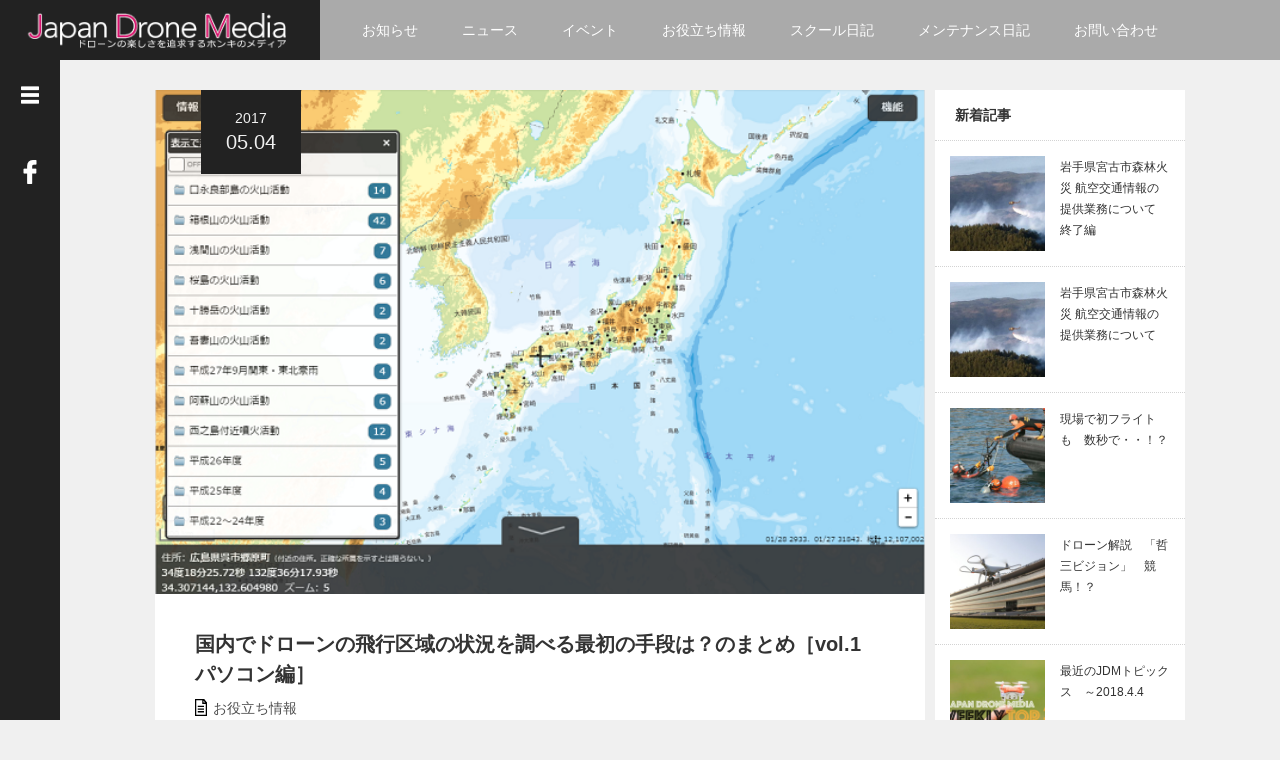

--- FILE ---
content_type: text/html; charset=UTF-8
request_url: http://dronesmedia.jp/?p=5637
body_size: 15667
content:
<!DOCTYPE html>
<html xmlns="http://www.w3.org/1999/xhtml" xmlns:og="http://ogp.me/ns#" xmlns:fb="http://www.facebook.com/2008/fbml" />
<head>

<script async src="//pagead2.googlesyndication.com/pagead/js/adsbygoogle.js"></script>
<script>
  (adsbygoogle = window.adsbygoogle || []).push({
    google_ad_client: "ca-pub-5101151798364386",
    enable_page_level_ads: true
  });
</script>

	<meta charset="UTF-8">
	<meta name="viewport" content="width=device-width, initial-scale=1.0">
	<meta http-equiv="X-UA-Compatible" content="IE=edge">

	<title>国内でドローンの飛行区域の状況を調べる最初の手段は？のまとめ［vol.1 パソコン編］ | Japan Drone Media ドローンの楽しさを追求するメディア</title>
	<meta name="description" content="こんにちは、ドローンスクール事務局スタッフの藤本です。&amp;nbsp;本日は、飛行する際に許可承認が必要な場所かどうか、簡潔に確認する方法として何で調べるかというのをまとめましたので、そちらのご紹介です。">

	<link rel="profile" href="http://gmpg.org/xfn/11">
	<link rel="pingback" href="http://dronesmedia.jp/xmlrpc.php">

	
<!-- All in One SEO Pack 2.3.16 by Michael Torbert of Semper Fi Web Design[557,680] -->
<link rel="canonical" href="http://dronesmedia.jp/?p=5637" />
<!-- /all in one seo pack -->
<link rel='dns-prefetch' href='//s.w.org' />
<link rel="alternate" type="application/rss+xml" title="Japan Drone Media ドローンの楽しさを追求するメディア &raquo; フィード" href="http://dronesmedia.jp/?feed=rss2" />
<link rel="alternate" type="application/rss+xml" title="Japan Drone Media ドローンの楽しさを追求するメディア &raquo; コメントフィード" href="http://dronesmedia.jp/?feed=comments-rss2" />
		<script type="text/javascript">
			window._wpemojiSettings = {"baseUrl":"https:\/\/s.w.org\/images\/core\/emoji\/2.3\/72x72\/","ext":".png","svgUrl":"https:\/\/s.w.org\/images\/core\/emoji\/2.3\/svg\/","svgExt":".svg","source":{"concatemoji":"http:\/\/dronesmedia.jp\/wp-includes\/js\/wp-emoji-release.min.js?ver=4.8.25"}};
			!function(t,a,e){var r,i,n,o=a.createElement("canvas"),l=o.getContext&&o.getContext("2d");function c(t){var e=a.createElement("script");e.src=t,e.defer=e.type="text/javascript",a.getElementsByTagName("head")[0].appendChild(e)}for(n=Array("flag","emoji4"),e.supports={everything:!0,everythingExceptFlag:!0},i=0;i<n.length;i++)e.supports[n[i]]=function(t){var e,a=String.fromCharCode;if(!l||!l.fillText)return!1;switch(l.clearRect(0,0,o.width,o.height),l.textBaseline="top",l.font="600 32px Arial",t){case"flag":return(l.fillText(a(55356,56826,55356,56819),0,0),e=o.toDataURL(),l.clearRect(0,0,o.width,o.height),l.fillText(a(55356,56826,8203,55356,56819),0,0),e===o.toDataURL())?!1:(l.clearRect(0,0,o.width,o.height),l.fillText(a(55356,57332,56128,56423,56128,56418,56128,56421,56128,56430,56128,56423,56128,56447),0,0),e=o.toDataURL(),l.clearRect(0,0,o.width,o.height),l.fillText(a(55356,57332,8203,56128,56423,8203,56128,56418,8203,56128,56421,8203,56128,56430,8203,56128,56423,8203,56128,56447),0,0),e!==o.toDataURL());case"emoji4":return l.fillText(a(55358,56794,8205,9794,65039),0,0),e=o.toDataURL(),l.clearRect(0,0,o.width,o.height),l.fillText(a(55358,56794,8203,9794,65039),0,0),e!==o.toDataURL()}return!1}(n[i]),e.supports.everything=e.supports.everything&&e.supports[n[i]],"flag"!==n[i]&&(e.supports.everythingExceptFlag=e.supports.everythingExceptFlag&&e.supports[n[i]]);e.supports.everythingExceptFlag=e.supports.everythingExceptFlag&&!e.supports.flag,e.DOMReady=!1,e.readyCallback=function(){e.DOMReady=!0},e.supports.everything||(r=function(){e.readyCallback()},a.addEventListener?(a.addEventListener("DOMContentLoaded",r,!1),t.addEventListener("load",r,!1)):(t.attachEvent("onload",r),a.attachEvent("onreadystatechange",function(){"complete"===a.readyState&&e.readyCallback()})),(r=e.source||{}).concatemoji?c(r.concatemoji):r.wpemoji&&r.twemoji&&(c(r.twemoji),c(r.wpemoji)))}(window,document,window._wpemojiSettings);
		</script>
		<style type="text/css">
img.wp-smiley,
img.emoji {
	display: inline !important;
	border: none !important;
	box-shadow: none !important;
	height: 1em !important;
	width: 1em !important;
	margin: 0 .07em !important;
	vertical-align: -0.1em !important;
	background: none !important;
	padding: 0 !important;
}
</style>
<link rel='stylesheet' id='contact-form-7-css'  href='http://dronesmedia.jp/wp-content/plugins/contact-form-7/includes/css/styles.css?ver=4.9' type='text/css' media='all' />
<link rel='stylesheet' id='ts_fab_css-css'  href='http://dronesmedia.jp/wp-content/plugins/fancier-author-box/css/ts-fab.min.css?ver=1.4' type='text/css' media='all' />
<link rel='stylesheet' id='ufbl-custom-select-css-css'  href='http://dronesmedia.jp/wp-content/plugins/ultimate-form-builder-lite/css/jquery.selectbox.css?ver=1.3.5' type='text/css' media='all' />
<link rel='stylesheet' id='ufbl-front-css-css'  href='http://dronesmedia.jp/wp-content/plugins/ultimate-form-builder-lite/css/frontend.css?ver=1.3.5' type='text/css' media='all' />
<link rel='stylesheet' id='_tk-bootstrap-wp-css'  href='http://dronesmedia.jp/wp-content/themes/focus_tcd030/includes/css/bootstrap-wp.css?ver=4.8.25' type='text/css' media='all' />
<link rel='stylesheet' id='_tk-bootstrap-css'  href='http://dronesmedia.jp/wp-content/themes/focus_tcd030/includes/resources/bootstrap/css/bootstrap.min.css?ver=4.8.25' type='text/css' media='all' />
<link rel='stylesheet' id='_tk-font-awesome-css'  href='http://dronesmedia.jp/wp-content/themes/focus_tcd030/includes/css/font-awesome.min.css?ver=4.1.0' type='text/css' media='all' />
<link rel='stylesheet' id='_tk-style-css'  href='http://dronesmedia.jp/wp-content/themes/focus_tcd030/style.css?ver=4.8.25' type='text/css' media='all' />
<script type='text/javascript' src='http://dronesmedia.jp/wp-includes/js/jquery/jquery.js?ver=1.12.4'></script>
<script type='text/javascript' src='http://dronesmedia.jp/wp-includes/js/jquery/jquery-migrate.min.js?ver=1.4.1'></script>
<script type='text/javascript' src='http://dronesmedia.jp/wp-content/plugins/fancier-author-box/js/ts-fab.min.js?ver=1.4'></script>
<script type='text/javascript' src='http://dronesmedia.jp/wp-content/plugins/ultimate-form-builder-lite/js/jquery.selectbox-0.2.min.js?ver=1.3.5'></script>
<script type='text/javascript'>
/* <![CDATA[ */
var frontend_js_obj = {"default_error_message":"This field is required","ajax_url":"http:\/\/dronesmedia.jp\/wp-admin\/admin-ajax.php","ajax_nonce":"4817565f82"};
/* ]]> */
</script>
<script type='text/javascript' src='http://dronesmedia.jp/wp-content/plugins/ultimate-form-builder-lite/js/frontend.js?ver=1.3.5'></script>
<script type='text/javascript' src='http://dronesmedia.jp/wp-content/themes/focus_tcd030/includes/resources/bootstrap/js/bootstrap.min.js?ver=4.8.25'></script>
<script type='text/javascript' src='http://dronesmedia.jp/wp-content/themes/focus_tcd030/includes/js/bootstrap-wp.js?ver=4.8.25'></script>
<link rel='https://api.w.org/' href='http://dronesmedia.jp/index.php?rest_route=/' />
<link rel='prev' title='スマホでシュミレータならこれがイチオシ。ドローン初心者～上級者まで楽しく手軽に遊べる「Electric RC」' href='http://dronesmedia.jp/?p=5624' />
<link rel='next' title='農業への利用期待高まる　梨の人工受粉にドローン利用' href='http://dronesmedia.jp/?p=5653' />
<link rel='shortlink' href='http://dronesmedia.jp/?p=5637' />
<link rel="alternate" type="application/json+oembed" href="http://dronesmedia.jp/index.php?rest_route=%2Foembed%2F1.0%2Fembed&#038;url=http%3A%2F%2Fdronesmedia.jp%2F%3Fp%3D5637" />
<link rel="alternate" type="text/xml+oembed" href="http://dronesmedia.jp/index.php?rest_route=%2Foembed%2F1.0%2Fembed&#038;url=http%3A%2F%2Fdronesmedia.jp%2F%3Fp%3D5637&#038;format=xml" />
	<style>
	.ts-fab-list li a { background-color: #e9e9e9; border: 1px solid #e9e9e9; color: #ee53d5; }
	.ts-fab-list li.active a { background-color: #575757; border: 1px solid #333; color: #fff; }
	.ts-fab-tab { background-color: #f9f9f9; border: 2px solid #333; color: #555; }
	</style>
	<!-- <meta name="vfb" version="2.9.3" /> -->
<link rel="icon" href="http://dronesmedia.jp/wp-content/uploads/2017/03/cropped-12548929_1542099909441037_3702598231320686098_n-32x32.png" sizes="32x32" />
<link rel="icon" href="http://dronesmedia.jp/wp-content/uploads/2017/03/cropped-12548929_1542099909441037_3702598231320686098_n-192x192.png" sizes="192x192" />
<link rel="apple-touch-icon-precomposed" href="http://dronesmedia.jp/wp-content/uploads/2017/03/cropped-12548929_1542099909441037_3702598231320686098_n-180x180.png" />
<meta name="msapplication-TileImage" content="http://dronesmedia.jp/wp-content/uploads/2017/03/cropped-12548929_1542099909441037_3702598231320686098_n-270x270.png" />
	<link rel="stylesheet" href="http://dronesmedia.jp/wp-content/themes/focus_tcd030/focus.css" type="text/css" />
	<link rel="stylesheet" href="//maxcdn.bootstrapcdn.com/font-awesome/4.3.0/css/font-awesome.min.css">

	<style type="text/css">
		body{
			font-size: 14px;
		}

		#logo_image #logo{
			text-align: right		}

		.mCSB_scrollTools .mCSB_draggerRail{
			background-color: rgb(100,100,100);
		}

		.mCSB_scrollTools .mCSB_dragger .mCSB_dragger_bar{
			background-color: #444444;
		}

		#sidebar, .social-wrap, .logo-wrap, .article-time{
			background-color:#222222;
		}

		#navbar{
			background:#AAAAAA;
		}

		.navbar-shadow-right{
			box-shadow: inset -40px 0 40px -7px #AAAAAA;
		}

		.navbar-shadow-left{
			box-shadow: inset 40px 0 40px -7px #AAAAAA;
		}

		.post-links div{
			background-color:#AAAAAA;
			color:white;
		}


		.post-links div:hover{
			background-color:#222222;
			color:white;
		}

		.tile .read-more:hover{
			background:#222222;
		}

		.tile .read-more{
			background:#AAAAAA;
		}

		ul.nav li a:hover{
			background:transparent;
			color:#222222;
		}

			@-webkit-keyframes shine {
				100% {
					left: 125%;
				}
			}
			@keyframes shine {
				100% {
					left: 125%;
				}
			}

		.hover-tile{
			border-radius:0px;

			
					}

		
		
			.hover-tile .img-wrap{
			  -moz-transition:    all .75s;
			  -webkit-transition: all .75s;
			  -o-transition:      all .75s;
			  -ms-transition:     all .75s;
			  transition:         all .75s;
			}

			.hover-tile .img-wrap:hover {
				opacity: 0.6;
			}
		
		







			.example-image-1 div{
				position: relative;
				overflow:hidden;

			  -moz-transition:    all .75s;
			  -webkit-transition: all .75s;
			  -o-transition:      all .75s;
			  -ms-transition:     all .75s;
			  transition:         all .75s;
			}

			.example-image-1 div::before{
				filter: grayscale(100%);
				-webkit-filter: grayscale(100%);
			}

			.example-image-1 div:hover::before{
				position: absolute;
				top: 0;
				left: -75%;
				z-index: 2;
				display: block;
				content: '';
				width: 50%;
				height: 100%;
				background: -webkit-linear-gradient(left, rgba(255,255,255,0) 0%, rgba(255,255,255,.3) 100%);
				background: linear-gradient(to right, rgba(255,255,255,0) 0%, rgba(255,255,255,.3) 100%);
				-webkit-transform: skewX(-25deg);
				transform: skewX(-25deg);
			}

			.example-image-2 img {
			  -moz-transition:    all .75s;
			  -webkit-transition: all .75s;
			  -o-transition:      all .75s;
			  -ms-transition:     all .75s;
			  transition:         all .75s;
			}
			.example-image-2 img:hover {
				opacity: 0.6;
			}

			.example-image-3 img:hover{
				-ms-transform: scale(1.3, 1.3);
				-webkit-transform: scale(1.3, 1.3);
				transform: scale(1.3, 1.3);
			}








		.show-tile{
			opacity: 1 !important;

			-ms-transform: none;
			-webkit-transform: none;
			transform: none;
		}



	</style>
<!-- ここからOGP -->
<meta property="fb:admins" content="○○○○○○○" />
<meta property="og:type" content="article" />
<meta property="og:url" content="http://dronesmedia.jp/?p=5637" />
<meta property="og:title" content="国内でドローンの飛行区域の状況を調べる最初の手段は？のまとめ［vol.1 パソコン編］" />
<meta property="og:description" content="こんにちは、ドローンスクール事務局 スタッフの藤本です。 &nbsp; 本日は、飛行する際に許可承認が必要な場所かどうか、簡潔に確認する方法として 何で調べるかというのをまとめましたので、そちらのご紹" />
<meta property="og:site_name" content="Japan Drone Media ドローンの楽しさを追求するメディア" />
<meta property="og:image" content="http://dronesmedia.jp/wp-content/uploads/2017/05/000083060.png" />
<!-- ここまでOGP -->

<script>
  (function(i,s,o,g,r,a,m){i['GoogleAnalyticsObject']=r;i[r]=i[r]||function(){
  (i[r].q=i[r].q||[]).push(arguments)},i[r].l=1*new Date();a=s.createElement(o),
  m=s.getElementsByTagName(o)[0];a.async=1;a.src=g;m.parentNode.insertBefore(a,m)
  })(window,document,'script','https://www.google-analytics.com/analytics.js','ga');

  ga('create', 'UA-54125730-8', 'auto');
  ga('send', 'pageview');

</script>


</head>

<body class="post-template-default single single-post postid-5637 single-format-standard group-blog">
	
<header id="masthead" class="site-header" role="banner">
	<div class="container-fluid">
		<div class="row navbar-wrap">
				<div id="logo-wrap" class="col-sm-3 text-center logo-wrap">
					<div id='logo_image'>
<div id="logo" style="top:0px; left:0px;"><a href=" http://dronesmedia.jp/" title="Japan Drone Media ドローンの楽しさを追求するメディア" data-label="Japan Drone Media ドローンの楽しさを追求するメディア"><img src="http://dronesmedia.jp/wp-content/uploads/tcd-w/logo.png?1768640196" alt="Japan Drone Media ドローンの楽しさを追求するメディア" title="Japan Drone Media ドローンの楽しさを追求するメディア" /></a></div>
</div>
				</div>
			<div class="col-sm-9 menu-wrap">
				<div id="navbar" class="navbar">
					<!-- The WordPress Menu goes here -->
					<div class="menu-%e3%83%a1%e3%82%a4%e3%83%b3%e3%82%ab%e3%83%86%e3%82%b4%e3%83%aa-container"><ul id="main-menu" class="nav navbar-nav"><li id="menu-item-5697" class="menu-item menu-item-type-taxonomy menu-item-object-category menu-item-5697"><a title="お知らせ" href="http://dronesmedia.jp/?cat=15">お知らせ</a></li>
<li id="menu-item-61" class="menu-item menu-item-type-taxonomy menu-item-object-category menu-item-61"><a title="ニュース" href="http://dronesmedia.jp/?cat=4">ニュース</a></li>
<li id="menu-item-63" class="menu-item menu-item-type-taxonomy menu-item-object-category menu-item-63"><a title="イベント" href="http://dronesmedia.jp/?cat=3">イベント</a></li>
<li id="menu-item-5699" class="menu-item menu-item-type-taxonomy menu-item-object-category current-post-ancestor current-menu-parent current-post-parent menu-item-5699"><a title="お役立ち情報" href="http://dronesmedia.jp/?cat=16">お役立ち情報</a></li>
<li id="menu-item-62" class="menu-item menu-item-type-taxonomy menu-item-object-category menu-item-62"><a title="スクール日記" href="http://dronesmedia.jp/?cat=2">スクール日記</a></li>
<li id="menu-item-64" class="menu-item menu-item-type-taxonomy menu-item-object-category menu-item-64"><a title="メンテナンス日記" href="http://dronesmedia.jp/?cat=5">メンテナンス日記</a></li>
<li id="menu-item-934" class="menu-item menu-item-type-post_type menu-item-object-page menu-item-934"><a title="お問い合わせ" href="http://dronesmedia.jp/?page_id=932">お問い合わせ</a></li>
</ul></div> 
					<div class="navbar-shadow-right hidden-sm hidden-md hidden-lg"></div>
					<div class="navbar-shadow-left hidden-sm hidden-md hidden-lg"></div>

					<div id="arrow-right" class="arrow-right hidden-sm hidden-md hidden-lg">
						<span class="fa fa-angle-right"></span>
					</div>

					<div id="arrow-left" style="display:none" class="arrow-left hidden-sm hidden-md hidden-lg">
						<span class="fa fa-angle-left"></span>
					</div>
				</div><!-- .navbar -->

			</div>
		</div>
	</div><!-- .container -->
</header><!-- #masthead -->


<div id="sidebar">

  <div class="social-wrap">
    <div id="open-left-menu" class="social-button"><img src="http://dronesmedia.jp/wp-content/themes/focus_tcd030/images/menu.png" style='height:24px; padding-top:6px;' /></div>
    <div id="close-left-menu" class="social-button" style="display:none"><img src="http://dronesmedia.jp/wp-content/themes/focus_tcd030/images/cross.png" style='height:24px; padding-top:6px;' /></div>

          <a href="https://www.facebook.com/japandronemedia/">
        <div class="social-button"><img src="http://dronesmedia.jp/wp-content/themes/focus_tcd030/images/facebook.png" /></div>
      </a>
    
    
    
      </div>

  <div class="widget-wrap">
    <aside id="search-5" class="widget widget_search"><form role="search" method="get" class="search-form" action="http://dronesmedia.jp/">
  <div class="input-group search-input-group">
    <input type="search" name="s" class="search-field" class="form-control" placeholder="Search &hellip;" value="" name="s" title="Search for:">
    <span class="input-group-btn">
      <button class="btn btn-default search-submit" type="submit" value="Search">
        <i class="fa fa-search"></i>
      </button>
    </span>
  </div>
</form></aside>		<div class="archives-dropdown-container">
			<select class="form-control" name="archive-dropdown" onchange="document.location.href=this.options[this.selectedIndex].value;">
				<option value="">月を選択</option> 
					<option value='http://dronesmedia.jp/?m=201804'> 2018年4月 &nbsp;(5)</option>
	<option value='http://dronesmedia.jp/?m=201803'> 2018年3月 &nbsp;(16)</option>
	<option value='http://dronesmedia.jp/?m=201802'> 2018年2月 &nbsp;(23)</option>
	<option value='http://dronesmedia.jp/?m=201801'> 2018年1月 &nbsp;(27)</option>
	<option value='http://dronesmedia.jp/?m=201712'> 2017年12月 &nbsp;(22)</option>
	<option value='http://dronesmedia.jp/?m=201711'> 2017年11月 &nbsp;(22)</option>
	<option value='http://dronesmedia.jp/?m=201710'> 2017年10月 &nbsp;(34)</option>
	<option value='http://dronesmedia.jp/?m=201709'> 2017年9月 &nbsp;(28)</option>
	<option value='http://dronesmedia.jp/?m=201708'> 2017年8月 &nbsp;(36)</option>
	<option value='http://dronesmedia.jp/?m=201707'> 2017年7月 &nbsp;(35)</option>
	<option value='http://dronesmedia.jp/?m=201706'> 2017年6月 &nbsp;(42)</option>
	<option value='http://dronesmedia.jp/?m=201705'> 2017年5月 &nbsp;(38)</option>
	<option value='http://dronesmedia.jp/?m=201704'> 2017年4月 &nbsp;(32)</option>
	<option value='http://dronesmedia.jp/?m=201703'> 2017年3月 &nbsp;(29)</option>
	<option value='http://dronesmedia.jp/?m=201702'> 2017年2月 &nbsp;(29)</option>
	<option value='http://dronesmedia.jp/?m=201701'> 2017年1月 &nbsp;(70)</option>
	<option value='http://dronesmedia.jp/?m=201612'> 2016年12月 &nbsp;(32)</option>
	<option value='http://dronesmedia.jp/?m=201611'> 2016年11月 &nbsp;(23)</option>
	<option value='http://dronesmedia.jp/?m=201610'> 2016年10月 &nbsp;(23)</option>
	<option value='http://dronesmedia.jp/?m=201609'> 2016年9月 &nbsp;(24)</option>
	<option value='http://dronesmedia.jp/?m=201608'> 2016年8月 &nbsp;(17)</option>
	<option value='http://dronesmedia.jp/?m=201607'> 2016年7月 &nbsp;(10)</option>
	<option value='http://dronesmedia.jp/?m=201606'> 2016年6月 &nbsp;(16)</option>
	<option value='http://dronesmedia.jp/?m=201605'> 2016年5月 &nbsp;(6)</option>
	<option value='http://dronesmedia.jp/?m=201604'> 2016年4月 &nbsp;(4)</option>
	<option value='http://dronesmedia.jp/?m=201603'> 2016年3月 &nbsp;(22)</option>
	<option value='http://dronesmedia.jp/?m=201602'> 2016年2月 &nbsp;(7)</option>
	<option value='http://dronesmedia.jp/?m=201601'> 2016年1月 &nbsp;(17)</option>
	<option value='http://dronesmedia.jp/?m=201512'> 2015年12月 &nbsp;(30)</option>
	<option value='http://dronesmedia.jp/?m=201511'> 2015年11月 &nbsp;(17)</option>
			</select>
		</div>
	<aside id="categories-4" class="widget widget_categories"><h3 class="widget-title">カテゴリー</h3>		<ul>
	<li class="cat-item cat-item-4"><a href="http://dronesmedia.jp/?cat=4" >ニュース</a> (488)
</li>
	<li class="cat-item cat-item-3"><a href="http://dronesmedia.jp/?cat=3" >イベント</a> (56)
</li>
	<li class="cat-item cat-item-2"><a href="http://dronesmedia.jp/?cat=2" >スクール日記</a> (86)
</li>
	<li class="cat-item cat-item-12"><a href="http://dronesmedia.jp/?cat=12" >D★Girls</a> (38)
</li>
	<li class="cat-item cat-item-5"><a href="http://dronesmedia.jp/?cat=5" >メンテナンス日記</a> (21)
</li>
	<li class="cat-item cat-item-16"><a href="http://dronesmedia.jp/?cat=16" >お役立ち情報</a> (67)
</li>
	<li class="cat-item cat-item-15"><a href="http://dronesmedia.jp/?cat=15" >お知らせ</a> (42)
</li>
	<li class="cat-item cat-item-135"><a href="http://dronesmedia.jp/?cat=135" >ドローンGIRLS 晴海</a> (39)
</li>
		</ul>
</aside><aside id="text-11" class="widget widget_text"><h3 class="widget-title">運営事業リンク</h3>			<div class="textwidget"><p>■JUIDA認定ドローンスクール<br />
<a href="http://www.dronesschool.jp/" target="blank">【東京駅から徒歩３分】日本で2番目に開校したJUIDA認定校。</a></p>
<p>■RENTAL Drone.JP<br />
<a href="http://www.rental-drone.jp/" target="blank">【ドローンレンタル】最新のドローンを安心・安全・お手軽にレンタル</a></p>
</div>
		</aside>    <div style="height:40px"></div>
  </div>

</div>
<div class="main-content">
	<div class="container-fluid">
		<div class="row">
			<div id="main-content-outer" class="col-xs-12 no-padding">
				<div id="content">
	

<article id="post-5637" class="tile tile-main">
	<div class="entry-content">

		<div class="entry-content-thumbnail">
							<div class="article-time text-center">
					2017<br/>
					<span style="font-size:20px">05.04</span><br/>
				</div>
						<!-- <div class="has-background" style="height:422px; width:100%; background-image:url()"></div> -->
			<img width="645" height="422" src="http://dronesmedia.jp/wp-content/uploads/2017/05/000083060-645x422.png" class="attachment-single-thumbnail size-single-thumbnail wp-post-image" alt="" />		</div>

		<div class="entry-content-inner">
			<h2 class="page-title" style="margin-top:35px !important; line-height:30px">国内でドローンの飛行区域の状況を調べる最初の手段は？のまとめ［vol.1 パソコン編］</h2>
							<p class="categories-list"><img style="vertical-align:-3px; margin-right:6px;" src="http://dronesmedia.jp/wp-content/themes/focus_tcd030/images/document-icon.png" /><a href="http://dronesmedia.jp/?cat=16" rel="category">お役立ち情報</a></p>
			
												<div class="mt15 mb30 col-sm-12 text-center">
													<script async src="//pagead2.googlesyndication.com/pagead/js/adsbygoogle.js"></script>
<!-- バナー１ -->
<ins class="adsbygoogle"
     style="display:inline-block;width:728px;height:90px"
     data-ad-client="ca-pub-5101151798364386"
     data-ad-slot="2429165256"></ins>
<script>
(adsbygoogle = window.adsbygoogle || []).push({});
</script>											</div>
							
			<p>こんにちは、ドローンスクール事務局</p>
<p>スタッフの藤本です。</p>
<p>&nbsp;</p>
<p>本日は、飛行する際に許可承認が必要な場所かどうか、簡潔に確認する方法として</p>
<p>何で調べるかというのをまとめましたので、そちらのご紹介です。</p>
<p>&nbsp;</p>
<p><span style="color: #800000;">※１　あくまで最初の確認としての方法です。この確認だけでは足りない時もありますので、ご注意ください。</span></p>
<p><span style="color: #800000;">※２　改正航空法の内容を把握しているかた向けの手段です。</span></p>
<h5></h5>
<h5><strong>たいてい国内でドローンの飛行区域の状況を調べる最初の手段は？のまとめ</strong></h5>
<p>◆SORAPASS</p>
<p><a href="http://dronesmedia.jp/wp-content/uploads/2017/05/sorapass-release.jpg"><img class="alignnone size-full wp-image-5655" src="http://dronesmedia.jp/wp-content/uploads/2017/05/sorapass-release.jpg" alt="" width="600" height="370" srcset="http://dronesmedia.jp/wp-content/uploads/2017/05/sorapass-release.jpg 600w, http://dronesmedia.jp/wp-content/uploads/2017/05/sorapass-release-300x185.jpg 300w" sizes="(max-width: 600px) 100vw, 600px" /></a></p>
<p>JUIDA及びゼンリンが開発。パソコンで見る人向け。</p>
<p>デメリットはログインがいちいち必要なので、面倒な仕組みと感じるかも。</p>
<p>人口密集地や空港周辺地域などは把握しやすいほう。飛行申請や操縦者情報などの</p>
<p>タブがあるが、機能がしているかは不明。。。</p>
<p><a href="http://www.sorapass.com/map/">http://www.sorapass.com/map/</a></p>
<p>&nbsp;</p>
<p>◆国土地理院地図</p>
<p><a href="http://dronesmedia.jp/wp-content/uploads/2017/05/000083060.png"><img class="alignnone size-full wp-image-5656" src="http://dronesmedia.jp/wp-content/uploads/2017/05/000083060.png" alt="" width="645" height="476" srcset="http://dronesmedia.jp/wp-content/uploads/2017/05/000083060.png 645w, http://dronesmedia.jp/wp-content/uploads/2017/05/000083060-300x221.png 300w" sizes="(max-width: 645px) 100vw, 645px" /></a></p>
<p>国勢調査での人口集中地区が正確にわかる。</p>
<p>設定はカスタマイズ可能で空港周辺の情報も出せるが、</p>
<p>主に人口集中地区の把握のみでの使用。</p>
<p>時々、海抜高度や標高を把握するときにも使う</p>
<p>http://maps.gsi.go.jp/#9/35.738719/139.809265/&#038;base=std&#038;ls=std%7Cdid2010&#038;blend=0&#038;disp=11&#038;lcd=kokuarea&#038;vs=c1j0l0u0t0z0r0f0&#038;d=vl</p>
<p>&nbsp;</p>
<p>◆DJI　フライトマップ</p>
<p><a href="http://dronesmedia.jp/wp-content/uploads/2017/05/96958A9F889DE2E7E6E2EBE0EBE2E0EBE2E5E0E2E3E4E2E2E2E2E2E2-DSXZZO0541346029072016000000-PB1-6.jpg"><img class="alignnone size-full wp-image-5657" src="http://dronesmedia.jp/wp-content/uploads/2017/05/96958A9F889DE2E7E6E2EBE0EBE2E0EBE2E5E0E2E3E4E2E2E2E2E2E2-DSXZZO0541346029072016000000-PB1-6.jpg" alt="" width="630" height="426" srcset="http://dronesmedia.jp/wp-content/uploads/2017/05/96958A9F889DE2E7E6E2EBE0EBE2E0EBE2E5E0E2E3E4E2E2E2E2E2E2-DSXZZO0541346029072016000000-PB1-6.jpg 630w, http://dronesmedia.jp/wp-content/uploads/2017/05/96958A9F889DE2E7E6E2EBE0EBE2E0EBE2E5E0E2E3E4E2E2E2E2E2E2-DSXZZO0541346029072016000000-PB1-6-300x203.jpg 300w" sizes="(max-width: 630px) 100vw, 630px" /></a></p>
<p>主に制限区域となるところは把握できる。</p>
<p>外出時に仮確認で使いやすかった印象</p>
<p>また上二つと違って、他の国の規制も確認ができる。</p>
<p><a href="http://www.dji.com/jp/flysafe/no-fly">http://www.dji.com/jp/flysafe/no-fly</a></p>
<p>&nbsp;</p>
<p>◆羽田空港高さ制限回答システム（成田空港もある。ただしまだ全部の空港での対応はできてない）</p>
<p><a href="http://dronesmedia.jp/wp-content/uploads/2017/05/canvas2.jpg"><img class="alignnone size-full wp-image-5658" src="http://dronesmedia.jp/wp-content/uploads/2017/05/canvas2.jpg" alt="" width="640" height="480" srcset="http://dronesmedia.jp/wp-content/uploads/2017/05/canvas2.jpg 640w, http://dronesmedia.jp/wp-content/uploads/2017/05/canvas2-300x225.jpg 300w" sizes="(max-width: 640px) 100vw, 640px" /></a></p>
<p>現状の確認方法で割と抜けやすいのが空港周辺の制限把握</p>
<p>該当する飛行者は少ないかもしれないが、飛ばす機会がある時は要注意。</p>
<p>上記のマップには正確には記載されていない。</p>
<p>特に円錐表面の高さ制限などは豊洲付近になると高度160ｍくらいから羽田空港に向かって徐々に下がっていくので、</p>
<p>撮影がある場合は必ず確認を。</p>
<p>http://secure.kix-ap.ne.jp/haneda-airport/</p>
<p>&nbsp;</p>
<p>&nbsp;</p>
<p>&#8212;&#8212;&#8212;&#8212;&#8212;&#8212;&#8212;&#8212;&#8212;&#8212;&#8212;&#8212;&#8212;&#8212;&#8212;&#8212;&#8211;</p>
<p>&nbsp;</p>
<p>&nbsp;</p>
<p>簡単に最初に確認するときの手段としては、上記が主かと思われます。</p>
<p>しかし、どれもですね。。。パソコンで見るためにできている感じなので。</p>
<p>サクッと仮確認するときはとてもですね、ストレスです。。。</p>
<p>ってことで次回の更新ではスマホでサクッと確認できるアプリを紹介します。</p>
<p>それでは。</p>
<div id="ts-fab-below" class="ts-fab-wrapper"><span class="screen-reader-text">The following two tabs change content below.</span><ul class="ts-fab-list"><li class="ts-fab-bio-link"><a href="#ts-fab-bio-below">この記事を書いた人</a></li><li class="ts-fab-latest-posts-link"><a href="#ts-fab-latest-posts-below">最新の記事</a></li></ul><div class="ts-fab-tabs">
	<div class="ts-fab-tab" id="ts-fab-bio-below">
		<div class="ts-fab-avatar"><img src="http://dronesmedia.jp/wp-content/uploads/2017/12/33f99befa88d264a5a774f9db8660f5c-100x100.jpg" width="80" height="80" alt="健" class="avatar avatar-80 wp-user-avatar wp-user-avatar-80 alignnone photo" /><div class="ts-fab-social-links"></div>
		</div>
		
		<div class="ts-fab-text">
			<div class="ts-fab-header"><h4>健</h4></div><!-- /.ts-fab-header -->
			<div class="ts-fab-content">有限会社トラストドローン事業部　営業
広島出身　趣味：プロ野球観戦　飲み会

一言：「OSMOの使い方誰か教えてください。」</div>
		</div>
	</div>
	<div class="ts-fab-tab" id="ts-fab-latest-posts-below">
		<div class="ts-fab-avatar"><img src="http://dronesmedia.jp/wp-content/uploads/2017/12/33f99befa88d264a5a774f9db8660f5c-100x100.jpg" width="80" height="80" alt="健" class="avatar avatar-80 wp-user-avatar wp-user-avatar-80 alignnone photo" /><div class="ts-fab-social-links"></div>
		</div>
		<div class="ts-fab-text">
			<div class="ts-fab-header">
				<h4>最新記事 by 健 <span class="latest-see-all">(<a href="http://dronesmedia.jp/?author=11" rel="nofollow">全て見る</a>)</span></h4>
			</div>
			<ul class="ts-fab-latest">
				<li>
					<a href="http://dronesmedia.jp/?p=9013">岩手県宮古市森林火災 航空交通情報の提供業務について　終了編</a><span> - 2018年4月16日</span> 
				</li>
				<li>
					<a href="http://dronesmedia.jp/?p=9009">岩手県宮古市森林火災 航空交通情報の提供業務について</a><span> - 2018年4月13日</span> 
				</li>
				<li>
					<a href="http://dronesmedia.jp/?p=9002">現場で初フライトも　数秒で・・！？</a><span> - 2018年4月12日</span> 
				</li>
				<li>
					<a href="http://dronesmedia.jp/?p=8996">ドローン解説　「哲三ビジョン」　競馬！？</a><span> - 2018年4月9日</span> 
				</li>
				<li>
					<a href="http://dronesmedia.jp/?p=8986">最近のJDMトピックス　～2018.4.4</a><span> - 2018年4月4日</span> 
				</li>
		</ul></div>
	</div>
		</div>
	</div>			
						
				<nav role="navigation" id="nav-below" class="post-navigation">
		<h1 class="screen-reader-text">Post navigation</h1>
		<!-- <ul class="pager"> -->
		<div class="row">

		
			<div class="no-padding post-links col-xs-6 text-right"><a href="http://dronesmedia.jp/?p=5624" rel="prev"><div><span class="fa fa-angle-left"></span>&nbsp;&nbsp;&nbsp;Prev</div></a></div>			<div class='col-xs-6'></div>			<div class="no-padding post-links col-xs-6"><a href="http://dronesmedia.jp/?p=5653" rel="next"><div>Next&nbsp;&nbsp;&nbsp;<span class="fa fa-angle-right"></span></div></a></div>
		
		</div>
		<!-- </ul> -->
	</nav><!-- #nav-below -->
			</div>

		<div class="row" style="padding-left:15px; padding-right:15px; margin-top:20px">
									<div class="mb30 col-sm-12 text-center">
											<script async src="//pagead2.googlesyndication.com/pagead/js/adsbygoogle.js"></script>
<!-- バナー１ -->
<ins class="adsbygoogle"
     style="display:inline-block;width:728px;height:90px"
     data-ad-client="ca-pub-5101151798364386"
     data-ad-slot="2429165256"></ins>
<script>
(adsbygoogle = window.adsbygoogle || []).push({});
</script>									</div>
							</div>


		
			<div id="related_posts" class="tile-hover" style="background:rgb(241,241,241); border:15px solid white; margin-top:40px">
				<div class="info-tile-title">関連記事</div>
				<div class="row hover-tile" style="padding:15px 20px 15px 20px">
											<div class="col-sm-4 related_post">
							<a href="http://dronesmedia.jp/?p=6407">
								<div class="row">

																			<div class="col-xs-6 image-effect">
											<div class="img-wrap" style="overflow:hidden">
												<img width="400" height="400" src="http://dronesmedia.jp/wp-content/uploads/2017/07/e61d0daeb3dacd2f4f4a315a233be9ff-400x400.jpg" class="attachment-square-large size-square-large wp-post-image" alt="" srcset="http://dronesmedia.jp/wp-content/uploads/2017/07/e61d0daeb3dacd2f4f4a315a233be9ff-400x400.jpg 400w, http://dronesmedia.jp/wp-content/uploads/2017/07/e61d0daeb3dacd2f4f4a315a233be9ff-150x150.jpg 150w, http://dronesmedia.jp/wp-content/uploads/2017/07/e61d0daeb3dacd2f4f4a315a233be9ff-100x100.jpg 100w, http://dronesmedia.jp/wp-content/uploads/2017/07/e61d0daeb3dacd2f4f4a315a233be9ff-120x120.jpg 120w" sizes="(max-width: 400px) 100vw, 400px" />											</div>
										</div>
									
									<div class="col-xs-6 no-padding-left" style="color:rgb(100,100,100)">
										<span class="underline-hover" style="font-size:12px;">調べて困っている人はチェック！「ドローンの飛行許可…</span>
									</div>

								</div>
							</a>
						</div>
											<div class="col-sm-4 related_post">
							<a href="http://dronesmedia.jp/?p=7710">
								<div class="row">

																			<div class="col-xs-6 image-effect">
											<div class="img-wrap" style="overflow:hidden">
												<img width="400" height="400" src="http://dronesmedia.jp/wp-content/uploads/2017/09/23ca6103ba4afae23f495cf424b676a8-400x400.jpg" class="attachment-square-large size-square-large wp-post-image" alt="" srcset="http://dronesmedia.jp/wp-content/uploads/2017/09/23ca6103ba4afae23f495cf424b676a8-400x400.jpg 400w, http://dronesmedia.jp/wp-content/uploads/2017/09/23ca6103ba4afae23f495cf424b676a8-150x150.jpg 150w, http://dronesmedia.jp/wp-content/uploads/2017/09/23ca6103ba4afae23f495cf424b676a8-100x100.jpg 100w, http://dronesmedia.jp/wp-content/uploads/2017/09/23ca6103ba4afae23f495cf424b676a8-120x120.jpg 120w" sizes="(max-width: 400px) 100vw, 400px" />											</div>
										</div>
									
									<div class="col-xs-6 no-padding-left" style="color:rgb(100,100,100)">
										<span class="underline-hover" style="font-size:12px;">ドローンの飛行申請書ー製品番号（シリアルナンバー）…</span>
									</div>

								</div>
							</a>
						</div>
											<div class="col-sm-4 related_post">
							<a href="http://dronesmedia.jp/?p=5645">
								<div class="row">

																			<div class="col-xs-6 image-effect">
											<div class="img-wrap" style="overflow:hidden">
												<img width="400" height="400" src="http://dronesmedia.jp/wp-content/uploads/2017/10/31ddc05ad24271b588a007a78868e1f3-400x400.jpg" class="attachment-square-large size-square-large wp-post-image" alt="" srcset="http://dronesmedia.jp/wp-content/uploads/2017/10/31ddc05ad24271b588a007a78868e1f3-400x400.jpg 400w, http://dronesmedia.jp/wp-content/uploads/2017/10/31ddc05ad24271b588a007a78868e1f3-150x150.jpg 150w, http://dronesmedia.jp/wp-content/uploads/2017/10/31ddc05ad24271b588a007a78868e1f3-100x100.jpg 100w, http://dronesmedia.jp/wp-content/uploads/2017/10/31ddc05ad24271b588a007a78868e1f3-120x120.jpg 120w" sizes="(max-width: 400px) 100vw, 400px" />											</div>
										</div>
									
									<div class="col-xs-6 no-padding-left" style="color:rgb(100,100,100)">
										<span class="underline-hover" style="font-size:12px;">国内でドローンの飛行区域の状況を調べる最初の手段は…</span>
									</div>

								</div>
							</a>
						</div>
											<div class="col-sm-4 related_post">
							<a href="http://dronesmedia.jp/?p=7882">
								<div class="row">

																			<div class="col-xs-6 image-effect">
											<div class="img-wrap" style="overflow:hidden">
												<img width="400" height="400" src="http://dronesmedia.jp/wp-content/uploads/2017/09/s-2F-a-400x400.jpg" class="attachment-square-large size-square-large wp-post-image" alt="" srcset="http://dronesmedia.jp/wp-content/uploads/2017/09/s-2F-a-400x400.jpg 400w, http://dronesmedia.jp/wp-content/uploads/2017/09/s-2F-a-150x150.jpg 150w, http://dronesmedia.jp/wp-content/uploads/2017/09/s-2F-a-100x100.jpg 100w, http://dronesmedia.jp/wp-content/uploads/2017/09/s-2F-a-120x120.jpg 120w" sizes="(max-width: 400px) 100vw, 400px" />											</div>
										</div>
									
									<div class="col-xs-6 no-padding-left" style="color:rgb(100,100,100)">
										<span class="underline-hover" style="font-size:12px;">PHANTOM 3 PROが、憧れのMAVICに？…</span>
									</div>

								</div>
							</a>
						</div>
											<div class="col-sm-4 related_post">
							<a href="http://dronesmedia.jp/?p=7116">
								<div class="row">

																			<div class="col-xs-6 image-effect">
											<div class="img-wrap" style="overflow:hidden">
												<img width="400" height="400" src="http://dronesmedia.jp/wp-content/uploads/2017/07/IMG_3892-400x400.jpg" class="attachment-square-large size-square-large wp-post-image" alt="" srcset="http://dronesmedia.jp/wp-content/uploads/2017/07/IMG_3892-400x400.jpg 400w, http://dronesmedia.jp/wp-content/uploads/2017/07/IMG_3892-150x150.jpg 150w, http://dronesmedia.jp/wp-content/uploads/2017/07/IMG_3892-100x100.jpg 100w, http://dronesmedia.jp/wp-content/uploads/2017/07/IMG_3892-120x120.jpg 120w" sizes="(max-width: 400px) 100vw, 400px" />											</div>
										</div>
									
									<div class="col-xs-6 no-padding-left" style="color:rgb(100,100,100)">
										<span class="underline-hover" style="font-size:12px;">初心者にオススメ。事務用品で簡単に作れる『DIYリ…</span>
									</div>

								</div>
							</a>
						</div>
											<div class="col-sm-4 related_post">
							<a href="http://dronesmedia.jp/?p=5445">
								<div class="row">

																			<div class="col-xs-6 image-effect">
											<div class="img-wrap" style="overflow:hidden">
												<img width="400" height="400" src="http://dronesmedia.jp/wp-content/uploads/2017/04/FireShot-Capture-125-https___cdn2.hubspot.net_hubfs_530284_10M_Acre_Report_2017_.pdf_blog-400x400.png" class="attachment-square-large size-square-large wp-post-image" alt="" srcset="http://dronesmedia.jp/wp-content/uploads/2017/04/FireShot-Capture-125-https___cdn2.hubspot.net_hubfs_530284_10M_Acre_Report_2017_.pdf_blog-400x400.png 400w, http://dronesmedia.jp/wp-content/uploads/2017/04/FireShot-Capture-125-https___cdn2.hubspot.net_hubfs_530284_10M_Acre_Report_2017_.pdf_blog-150x150.png 150w, http://dronesmedia.jp/wp-content/uploads/2017/04/FireShot-Capture-125-https___cdn2.hubspot.net_hubfs_530284_10M_Acre_Report_2017_.pdf_blog-100x100.png 100w, http://dronesmedia.jp/wp-content/uploads/2017/04/FireShot-Capture-125-https___cdn2.hubspot.net_hubfs_530284_10M_Acre_Report_2017_.pdf_blog-120x120.png 120w" sizes="(max-width: 400px) 100vw, 400px" />											</div>
										</div>
									
									<div class="col-xs-6 no-padding-left" style="color:rgb(100,100,100)">
										<span class="underline-hover" style="font-size:12px;">160か国のドローン産業動向まとめレポート公開【D…</span>
									</div>

								</div>
							</a>
						</div>
											<div class="col-sm-4 related_post">
							<a href="http://dronesmedia.jp/?p=2267">
								<div class="row">

																			<div class="col-xs-6 image-effect">
											<div class="img-wrap" style="overflow:hidden">
												<img width="400" height="400" src="http://dronesmedia.jp/wp-content/uploads/2016/07/Flir-1-400x400.jpg" class="attachment-square-large size-square-large wp-post-image" alt="" srcset="http://dronesmedia.jp/wp-content/uploads/2016/07/Flir-1-400x400.jpg 400w, http://dronesmedia.jp/wp-content/uploads/2016/07/Flir-1-150x150.jpg 150w, http://dronesmedia.jp/wp-content/uploads/2016/07/Flir-1-100x100.jpg 100w, http://dronesmedia.jp/wp-content/uploads/2016/07/Flir-1-120x120.jpg 120w" sizes="(max-width: 400px) 100vw, 400px" />											</div>
										</div>
									
									<div class="col-xs-6 no-padding-left" style="color:rgb(100,100,100)">
										<span class="underline-hover" style="font-size:12px;">ドローン初心者でもわかるドローン＋赤外線カメラの活…</span>
									</div>

								</div>
							</a>
						</div>
											<div class="col-sm-4 related_post">
							<a href="http://dronesmedia.jp/?p=2928">
								<div class="row">

																			<div class="col-xs-6 image-effect">
											<div class="img-wrap" style="overflow:hidden">
												<img width="400" height="400" src="http://dronesmedia.jp/wp-content/uploads/2016/09/0344b630b2db35e6e205d204a77fa1d8-400x400.jpg" class="attachment-square-large size-square-large wp-post-image" alt="" srcset="http://dronesmedia.jp/wp-content/uploads/2016/09/0344b630b2db35e6e205d204a77fa1d8-400x400.jpg 400w, http://dronesmedia.jp/wp-content/uploads/2016/09/0344b630b2db35e6e205d204a77fa1d8-150x150.jpg 150w, http://dronesmedia.jp/wp-content/uploads/2016/09/0344b630b2db35e6e205d204a77fa1d8-100x100.jpg 100w, http://dronesmedia.jp/wp-content/uploads/2016/09/0344b630b2db35e6e205d204a77fa1d8-120x120.jpg 120w" sizes="(max-width: 400px) 100vw, 400px" />											</div>
										</div>
									
									<div class="col-xs-6 no-padding-left" style="color:rgb(100,100,100)">
										<span class="underline-hover" style="font-size:12px;">【海外で話題の実験動画】プロペラ切られ、物をあてら…</span>
									</div>

								</div>
							</a>
						</div>
											<div class="col-sm-4 related_post">
							<a href="http://dronesmedia.jp/?p=6456">
								<div class="row">

																			<div class="col-xs-6 image-effect">
											<div class="img-wrap" style="overflow:hidden">
												<img width="400" height="400" src="http://dronesmedia.jp/wp-content/uploads/2017/07/0857f7f51e61c426e750347e7b581724-400x400.jpg" class="attachment-square-large size-square-large wp-post-image" alt="" srcset="http://dronesmedia.jp/wp-content/uploads/2017/07/0857f7f51e61c426e750347e7b581724-400x400.jpg 400w, http://dronesmedia.jp/wp-content/uploads/2017/07/0857f7f51e61c426e750347e7b581724-150x150.jpg 150w, http://dronesmedia.jp/wp-content/uploads/2017/07/0857f7f51e61c426e750347e7b581724-100x100.jpg 100w, http://dronesmedia.jp/wp-content/uploads/2017/07/0857f7f51e61c426e750347e7b581724-120x120.jpg 120w" sizes="(max-width: 400px) 100vw, 400px" />											</div>
										</div>
									
									<div class="col-xs-6 no-padding-left" style="color:rgb(100,100,100)">
										<span class="underline-hover" style="font-size:12px;">国外でドローン飛行の経験談。ー実際に飛ばすまでの調…</span>
									</div>

								</div>
							</a>
						</div>
									</div>
			</div>

		
	</div><!-- .entry-content -->
</article><!-- #post-## -->

		<div class="tile hover-tile new_arrivals_widget">
			<div class="info-tile-title" style="background:white">新着記事</div>
			<ol style="background:white">
									<li>
						<a href="http://dronesmedia.jp/?p=9013">
							<div class="row">
																	<div class="col-xs-6 image-effect">
										<div class="img-wrap" style="overflow:hidden">
											<img width="400" height="400" src="http://dronesmedia.jp/wp-content/uploads/2018/04/DalOXQtUwAAPvCW-400x400.jpg" class="attachment-square-large size-square-large wp-post-image" alt="" srcset="http://dronesmedia.jp/wp-content/uploads/2018/04/DalOXQtUwAAPvCW-400x400.jpg 400w, http://dronesmedia.jp/wp-content/uploads/2018/04/DalOXQtUwAAPvCW-150x150.jpg 150w, http://dronesmedia.jp/wp-content/uploads/2018/04/DalOXQtUwAAPvCW-100x100.jpg 100w, http://dronesmedia.jp/wp-content/uploads/2018/04/DalOXQtUwAAPvCW-120x120.jpg 120w" sizes="(max-width: 400px) 100vw, 400px" />										</div>
									</div>
								
								<div class="col-xs-6 no-padding-left text-left" style="color:rgb(100,100,100)">
									<span class="underline-hover" style="font-size:12px;">岩手県宮古市森林火災 航空交通情報の提供業務について　終了編</span>
								</div>
							</div>
						</a>
					</li>
									<li>
						<a href="http://dronesmedia.jp/?p=9009">
							<div class="row">
																	<div class="col-xs-6 image-effect">
										<div class="img-wrap" style="overflow:hidden">
											<img width="400" height="400" src="http://dronesmedia.jp/wp-content/uploads/2018/04/DalOXQtUwAAPvCW-400x400.jpg" class="attachment-square-large size-square-large wp-post-image" alt="" srcset="http://dronesmedia.jp/wp-content/uploads/2018/04/DalOXQtUwAAPvCW-400x400.jpg 400w, http://dronesmedia.jp/wp-content/uploads/2018/04/DalOXQtUwAAPvCW-150x150.jpg 150w, http://dronesmedia.jp/wp-content/uploads/2018/04/DalOXQtUwAAPvCW-100x100.jpg 100w, http://dronesmedia.jp/wp-content/uploads/2018/04/DalOXQtUwAAPvCW-120x120.jpg 120w" sizes="(max-width: 400px) 100vw, 400px" />										</div>
									</div>
								
								<div class="col-xs-6 no-padding-left text-left" style="color:rgb(100,100,100)">
									<span class="underline-hover" style="font-size:12px;">岩手県宮古市森林火災 航空交通情報の提供業務について</span>
								</div>
							</div>
						</a>
					</li>
									<li>
						<a href="http://dronesmedia.jp/?p=9002">
							<div class="row">
																	<div class="col-xs-6 image-effect">
										<div class="img-wrap" style="overflow:hidden">
											<img width="400" height="400" src="http://dronesmedia.jp/wp-content/uploads/2018/04/m_oita-3BE25252-8C29-42EF-AB6D-9F554789ABD8-400x400.jpg" class="attachment-square-large size-square-large wp-post-image" alt="" srcset="http://dronesmedia.jp/wp-content/uploads/2018/04/m_oita-3BE25252-8C29-42EF-AB6D-9F554789ABD8-400x400.jpg 400w, http://dronesmedia.jp/wp-content/uploads/2018/04/m_oita-3BE25252-8C29-42EF-AB6D-9F554789ABD8-150x150.jpg 150w, http://dronesmedia.jp/wp-content/uploads/2018/04/m_oita-3BE25252-8C29-42EF-AB6D-9F554789ABD8-100x100.jpg 100w, http://dronesmedia.jp/wp-content/uploads/2018/04/m_oita-3BE25252-8C29-42EF-AB6D-9F554789ABD8-120x120.jpg 120w" sizes="(max-width: 400px) 100vw, 400px" />										</div>
									</div>
								
								<div class="col-xs-6 no-padding-left text-left" style="color:rgb(100,100,100)">
									<span class="underline-hover" style="font-size:12px;">現場で初フライトも　数秒で・・！？</span>
								</div>
							</div>
						</a>
					</li>
									<li>
						<a href="http://dronesmedia.jp/?p=8996">
							<div class="row">
																	<div class="col-xs-6 image-effect">
										<div class="img-wrap" style="overflow:hidden">
											<img width="400" height="400" src="http://dronesmedia.jp/wp-content/uploads/2018/04/DaMMId_V4AAyjKj-400x400.jpg" class="attachment-square-large size-square-large wp-post-image" alt="" srcset="http://dronesmedia.jp/wp-content/uploads/2018/04/DaMMId_V4AAyjKj-400x400.jpg 400w, http://dronesmedia.jp/wp-content/uploads/2018/04/DaMMId_V4AAyjKj-150x150.jpg 150w, http://dronesmedia.jp/wp-content/uploads/2018/04/DaMMId_V4AAyjKj-100x100.jpg 100w, http://dronesmedia.jp/wp-content/uploads/2018/04/DaMMId_V4AAyjKj-120x120.jpg 120w" sizes="(max-width: 400px) 100vw, 400px" />										</div>
									</div>
								
								<div class="col-xs-6 no-padding-left text-left" style="color:rgb(100,100,100)">
									<span class="underline-hover" style="font-size:12px;">ドローン解説　「哲三ビジョン」　競馬！？</span>
								</div>
							</div>
						</a>
					</li>
									<li>
						<a href="http://dronesmedia.jp/?p=8986">
							<div class="row">
																	<div class="col-xs-6 image-effect">
										<div class="img-wrap" style="overflow:hidden">
											<img width="400" height="400" src="http://dronesmedia.jp/wp-content/uploads/2017/10/weekly-top-5-400x400.jpg" class="attachment-square-large size-square-large wp-post-image" alt="" srcset="http://dronesmedia.jp/wp-content/uploads/2017/10/weekly-top-5-400x400.jpg 400w, http://dronesmedia.jp/wp-content/uploads/2017/10/weekly-top-5-150x150.jpg 150w, http://dronesmedia.jp/wp-content/uploads/2017/10/weekly-top-5-100x100.jpg 100w, http://dronesmedia.jp/wp-content/uploads/2017/10/weekly-top-5-120x120.jpg 120w" sizes="(max-width: 400px) 100vw, 400px" />										</div>
									</div>
								
								<div class="col-xs-6 no-padding-left text-left" style="color:rgb(100,100,100)">
									<span class="underline-hover" style="font-size:12px;">最近のJDMトピックス　～2018.4.4</span>
								</div>
							</div>
						</a>
					</li>
							</ol>
		</div>
			<div class="styled_post_list1">
    <div class="tile hover-tile" style="overflow:hidden">
      <div class="info-tile-title" style="background:white">よく読まれている記事</div>
      <ol>
              <li>
            <a href="http://dronesmedia.jp/?p=6871">
              <div class="row">
                                  <div class="col-xs-6 image-effect">
                    <div class="img-wrap" style="overflow:hidden">
                        <img width="400" height="360" src="http://dronesmedia.jp/wp-content/uploads/2017/07/NFZ-400x360.jpg" class="attachment-square-large size-square-large wp-post-image" alt="" />                    </div>
                  </div>
                                <div class="col-xs-6 no-padding-left text-left" style="color:rgb(100,100,100)">
                  <span class="underline-hover" style="font-size:12px;">DJI飛行制限エリア（No Fly Zone)で飛行させるために…</span>
                                  </div>
              </div>
            </a>
          </li>
          <li>
            <a href="http://dronesmedia.jp/?p=8216">
              <div class="row">
                                  <div class="col-xs-6 image-effect">
                    <div class="img-wrap" style="overflow:hidden">
                        <img width="400" height="400" src="http://dronesmedia.jp/wp-content/uploads/2017/10/d154440df460be5ea2aecbec140a5c83-400x400.jpg" class="attachment-square-large size-square-large wp-post-image" alt="" srcset="http://dronesmedia.jp/wp-content/uploads/2017/10/d154440df460be5ea2aecbec140a5c83-400x400.jpg 400w, http://dronesmedia.jp/wp-content/uploads/2017/10/d154440df460be5ea2aecbec140a5c83-150x150.jpg 150w, http://dronesmedia.jp/wp-content/uploads/2017/10/d154440df460be5ea2aecbec140a5c83-100x100.jpg 100w, http://dronesmedia.jp/wp-content/uploads/2017/10/d154440df460be5ea2aecbec140a5c83-120x120.jpg 120w" sizes="(max-width: 400px) 100vw, 400px" />                    </div>
                  </div>
                                <div class="col-xs-6 no-padding-left text-left" style="color:rgb(100,100,100)">
                  <span class="underline-hover" style="font-size:12px;">ドローン全機種50%OFF!! 業界最安 2泊3日 3,850円…</span>
                                  </div>
              </div>
            </a>
          </li>
          <li>
            <a href="http://dronesmedia.jp/?p=6456">
              <div class="row">
                                  <div class="col-xs-6 image-effect">
                    <div class="img-wrap" style="overflow:hidden">
                        <img width="400" height="400" src="http://dronesmedia.jp/wp-content/uploads/2017/07/0857f7f51e61c426e750347e7b581724-400x400.jpg" class="attachment-square-large size-square-large wp-post-image" alt="" srcset="http://dronesmedia.jp/wp-content/uploads/2017/07/0857f7f51e61c426e750347e7b581724-400x400.jpg 400w, http://dronesmedia.jp/wp-content/uploads/2017/07/0857f7f51e61c426e750347e7b581724-150x150.jpg 150w, http://dronesmedia.jp/wp-content/uploads/2017/07/0857f7f51e61c426e750347e7b581724-100x100.jpg 100w, http://dronesmedia.jp/wp-content/uploads/2017/07/0857f7f51e61c426e750347e7b581724-120x120.jpg 120w" sizes="(max-width: 400px) 100vw, 400px" />                    </div>
                  </div>
                                <div class="col-xs-6 no-padding-left text-left" style="color:rgb(100,100,100)">
                  <span class="underline-hover" style="font-size:12px;">国外でドローン飛行の経験談。ー実際に飛ばすまでの調整ポイントお伝…</span>
                                  </div>
              </div>
            </a>
          </li>
          <li>
            <a href="http://dronesmedia.jp/?p=6407">
              <div class="row">
                                  <div class="col-xs-6 image-effect">
                    <div class="img-wrap" style="overflow:hidden">
                        <img width="400" height="400" src="http://dronesmedia.jp/wp-content/uploads/2017/07/e61d0daeb3dacd2f4f4a315a233be9ff-400x400.jpg" class="attachment-square-large size-square-large wp-post-image" alt="" srcset="http://dronesmedia.jp/wp-content/uploads/2017/07/e61d0daeb3dacd2f4f4a315a233be9ff-400x400.jpg 400w, http://dronesmedia.jp/wp-content/uploads/2017/07/e61d0daeb3dacd2f4f4a315a233be9ff-150x150.jpg 150w, http://dronesmedia.jp/wp-content/uploads/2017/07/e61d0daeb3dacd2f4f4a315a233be9ff-100x100.jpg 100w, http://dronesmedia.jp/wp-content/uploads/2017/07/e61d0daeb3dacd2f4f4a315a233be9ff-120x120.jpg 120w" sizes="(max-width: 400px) 100vw, 400px" />                    </div>
                  </div>
                                <div class="col-xs-6 no-padding-left text-left" style="color:rgb(100,100,100)">
                  <span class="underline-hover" style="font-size:12px;">調べて困っている人はチェック！「ドローンの飛行許可申請」国内外と…</span>
                                  </div>
              </div>
            </a>
          </li>
          <li>
            <a href="http://dronesmedia.jp/?p=5645">
              <div class="row">
                                  <div class="col-xs-6 image-effect">
                    <div class="img-wrap" style="overflow:hidden">
                        <img width="400" height="400" src="http://dronesmedia.jp/wp-content/uploads/2017/10/31ddc05ad24271b588a007a78868e1f3-400x400.jpg" class="attachment-square-large size-square-large wp-post-image" alt="" srcset="http://dronesmedia.jp/wp-content/uploads/2017/10/31ddc05ad24271b588a007a78868e1f3-400x400.jpg 400w, http://dronesmedia.jp/wp-content/uploads/2017/10/31ddc05ad24271b588a007a78868e1f3-150x150.jpg 150w, http://dronesmedia.jp/wp-content/uploads/2017/10/31ddc05ad24271b588a007a78868e1f3-100x100.jpg 100w, http://dronesmedia.jp/wp-content/uploads/2017/10/31ddc05ad24271b588a007a78868e1f3-120x120.jpg 120w" sizes="(max-width: 400px) 100vw, 400px" />                    </div>
                  </div>
                                <div class="col-xs-6 no-padding-left text-left" style="color:rgb(100,100,100)">
                  <span class="underline-hover" style="font-size:12px;">国内でドローンの飛行区域の状況を調べる最初の手段は？[VOL.2…</span>
                                  </div>
              </div>
            </a>
          </li>
      </ol>
    </div>
</div>
<div class="styled_post_list1">
    <div class="tile hover-tile" style="overflow:hidden">
      <div class="info-tile-title" style="background:white">ドローンスクール関連</div>
      <ol>
              <li>
            <a href="http://dronesmedia.jp/?p=7921">
              <div class="row">
                                  <div class="col-xs-6 image-effect">
                    <div class="img-wrap" style="overflow:hidden">
                        <img width="400" height="400" src="http://dronesmedia.jp/wp-content/uploads/2017/09/IMG_4944-400x400.jpg" class="attachment-square-large size-square-large wp-post-image" alt="" srcset="http://dronesmedia.jp/wp-content/uploads/2017/09/IMG_4944-400x400.jpg 400w, http://dronesmedia.jp/wp-content/uploads/2017/09/IMG_4944-150x150.jpg 150w, http://dronesmedia.jp/wp-content/uploads/2017/09/IMG_4944-100x100.jpg 100w, http://dronesmedia.jp/wp-content/uploads/2017/09/IMG_4944-120x120.jpg 120w" sizes="(max-width: 400px) 100vw, 400px" />                    </div>
                  </div>
                                <div class="col-xs-6 no-padding-left text-left" style="color:rgb(100,100,100)">
                  <span class="underline-hover" style="font-size:12px;">”ドローンスクールの中身”って？〜9月コース実技２日目〜</span>
                                  </div>
              </div>
            </a>
          </li>
          <li>
            <a href="http://dronesmedia.jp/?p=7411">
              <div class="row">
                                  <div class="col-xs-6 image-effect">
                    <div class="img-wrap" style="overflow:hidden">
                        <img width="400" height="400" src="http://dronesmedia.jp/wp-content/uploads/2017/08/satoshitono01-400x400.jpg" class="attachment-square-large size-square-large wp-post-image" alt="" srcset="http://dronesmedia.jp/wp-content/uploads/2017/08/satoshitono01-400x400.jpg 400w, http://dronesmedia.jp/wp-content/uploads/2017/08/satoshitono01-150x150.jpg 150w, http://dronesmedia.jp/wp-content/uploads/2017/08/satoshitono01-100x100.jpg 100w, http://dronesmedia.jp/wp-content/uploads/2017/08/satoshitono01-120x120.jpg 120w" sizes="(max-width: 400px) 100vw, 400px" />                    </div>
                  </div>
                                <div class="col-xs-6 no-padding-left text-left" style="color:rgb(100,100,100)">
                  <span class="underline-hover" style="font-size:12px;">◆9-10月開催◆映像業界のプロから学ぶ映像制作講座〜参加者募集…</span>
                                  </div>
              </div>
            </a>
          </li>
          <li>
            <a href="http://dronesmedia.jp/?p=7948">
              <div class="row">
                                  <div class="col-xs-6 image-effect">
                    <div class="img-wrap" style="overflow:hidden">
                        <img width="400" height="400" src="http://dronesmedia.jp/wp-content/uploads/2017/09/a11b4bb3ba448d1fa402ac3dc62cc91f-400x400.png" class="attachment-square-large size-square-large wp-post-image" alt="" srcset="http://dronesmedia.jp/wp-content/uploads/2017/09/a11b4bb3ba448d1fa402ac3dc62cc91f-400x400.png 400w, http://dronesmedia.jp/wp-content/uploads/2017/09/a11b4bb3ba448d1fa402ac3dc62cc91f-150x150.png 150w, http://dronesmedia.jp/wp-content/uploads/2017/09/a11b4bb3ba448d1fa402ac3dc62cc91f-100x100.png 100w, http://dronesmedia.jp/wp-content/uploads/2017/09/a11b4bb3ba448d1fa402ac3dc62cc91f-120x120.png 120w" sizes="(max-width: 400px) 100vw, 400px" />                    </div>
                  </div>
                                <div class="col-xs-6 no-padding-left text-left" style="color:rgb(100,100,100)">
                  <span class="underline-hover" style="font-size:12px;">JUIDA認定ドローン操縦士養成スクール東京校が１０月に福岡コー…</span>
                                  </div>
              </div>
            </a>
          </li>
          <li>
            <a href="http://dronesmedia.jp/?p=7904">
              <div class="row">
                                  <div class="col-xs-6 image-effect">
                    <div class="img-wrap" style="overflow:hidden">
                        <img width="400" height="400" src="http://dronesmedia.jp/wp-content/uploads/2017/09/2110ed432d42f7d55c1916c8cd04d664-400x400.jpg" class="attachment-square-large size-square-large wp-post-image" alt="" srcset="http://dronesmedia.jp/wp-content/uploads/2017/09/2110ed432d42f7d55c1916c8cd04d664-400x400.jpg 400w, http://dronesmedia.jp/wp-content/uploads/2017/09/2110ed432d42f7d55c1916c8cd04d664-150x150.jpg 150w, http://dronesmedia.jp/wp-content/uploads/2017/09/2110ed432d42f7d55c1916c8cd04d664-100x100.jpg 100w, http://dronesmedia.jp/wp-content/uploads/2017/09/2110ed432d42f7d55c1916c8cd04d664-120x120.jpg 120w" sizes="(max-width: 400px) 100vw, 400px" />                    </div>
                  </div>
                                <div class="col-xs-6 no-padding-left text-left" style="color:rgb(100,100,100)">
                  <span class="underline-hover" style="font-size:12px;">”ドローンスクールの中身”って？〜9月コース実技１日目〜</span>
                                  </div>
              </div>
            </a>
          </li>
          <li>
            <a href="http://dronesmedia.jp/?p=6376">
              <div class="row">
                                  <div class="col-xs-6 image-effect">
                    <div class="img-wrap" style="overflow:hidden">
                        <img width="400" height="400" src="http://dronesmedia.jp/wp-content/uploads/2017/07/1810896f3270f0758ff7cf0ba3a574b1-400x400.jpg" class="attachment-square-large size-square-large wp-post-image" alt="" srcset="http://dronesmedia.jp/wp-content/uploads/2017/07/1810896f3270f0758ff7cf0ba3a574b1-400x400.jpg 400w, http://dronesmedia.jp/wp-content/uploads/2017/07/1810896f3270f0758ff7cf0ba3a574b1-150x150.jpg 150w, http://dronesmedia.jp/wp-content/uploads/2017/07/1810896f3270f0758ff7cf0ba3a574b1-100x100.jpg 100w, http://dronesmedia.jp/wp-content/uploads/2017/07/1810896f3270f0758ff7cf0ba3a574b1-120x120.jpg 120w" sizes="(max-width: 400px) 100vw, 400px" />                    </div>
                  </div>
                                <div class="col-xs-6 no-padding-left text-left" style="color:rgb(100,100,100)">
                  <span class="underline-hover" style="font-size:12px;">ドローンの資格。&#8221;スクール型と試験型&#8221;あ…</span>
                                  </div>
              </div>
            </a>
          </li>
      </ol>
    </div>
</div>

				</div><!-- close #content -->
			</div><!-- close .*-inner (main-content or sidebar, depending if sidebar is used) -->
		</div><!-- close .row -->
	</div><!-- close .container -->
</div><!-- close .main-content -->


<script type='text/javascript'>
/* <![CDATA[ */
var wpcf7 = {"apiSettings":{"root":"http:\/\/dronesmedia.jp\/index.php?rest_route=\/contact-form-7\/v1","namespace":"contact-form-7\/v1"},"recaptcha":{"messages":{"empty":"\u3042\u306a\u305f\u304c\u30ed\u30dc\u30c3\u30c8\u3067\u306f\u306a\u3044\u3053\u3068\u3092\u8a3c\u660e\u3057\u3066\u304f\u3060\u3055\u3044\u3002"}}};
/* ]]> */
</script>
<script type='text/javascript' src='http://dronesmedia.jp/wp-content/plugins/contact-form-7/includes/js/scripts.js?ver=4.9'></script>
<script type='text/javascript' src='http://dronesmedia.jp/wp-content/themes/focus_tcd030/includes/js/skip-link-focus-fix.js?ver=20130115'></script>
<script type='text/javascript' src='http://dronesmedia.jp/wp-includes/js/wp-embed.min.js?ver=4.8.25'></script>
<script type="text/javascript" src="http://dronesmedia.jp/wp-content/themes/focus_tcd030/masonry.js"></script>
<script type="text/javascript">
	jQuery(function() {
		var timeout = 500,
				count = 2,
				opts = {
					transitionDuration: 0,
					columnWidth: 260,
					isFitWidth: true,
					itemSelector: '.tile',
				};

		var catId = 16;var ajaxAllowed = false
		jQuery("#open-left-menu").click(function(){
			jQuery("#sidebar").addClass('open')

			jQuery("#open-left-menu").hide();
			jQuery("#close-left-menu").show();
		})

		jQuery("#close-left-menu").click(function(){
			jQuery("#sidebar").removeClass('open')

			jQuery("#open-left-menu").show()
			jQuery("#close-left-menu").hide()
		})

		jQuery(window).scroll(function(){
			if(jQuery(window).scrollTop() == jQuery(document).height() - jQuery(window).height()){
				loadArticle(count);
				count++;
			}

			if (jQuery(window).scrollTop() > 60) {
				jQuery("#navbar").addClass('navbar-shrink')
			} else {
				jQuery("#navbar").removeClass('navbar-shrink')
			}
		}); 

		jQuery("#main-menu").scroll(function(){
			if(jQuery("#main-menu").scrollLeft() < 30) {
				jQuery("#arrow-left").fadeOut()
			} else {
				jQuery("#arrow-left").fadeIn()
			}

			if(jQuery("#main-menu").scrollLeft() + jQuery(window).width() / 2 > jQuery("#main-menu").children().last().position().left){
				jQuery("#arrow-right").fadeOut()
			} else {
				jQuery("#arrow-right").fadeIn()
			}

		})

		jQuery('.widget-wrap').mCustomScrollbar();
		jQuery('#content').masonry(opts)
		displayTiles();

		function displayTiles() {
			jQuery(".tile").each(function(){
				if(jQuery(this).hasClass('show-tile')) {} else {
					var tile = jQuery(this)
					timeout = timeout + 200;

					setTimeout(function(){
						tile.addClass('show-tile')
					}, timeout)
				}
			})

			timeout = 1000;
		}

		function loadArticle(pageNumber) {
			if(!ajaxAllowed) return

			jQuery.ajax({
				url: "http://dronesmedia.jp/wp-admin/admin-ajax.php",
				type:'POST',
				data: "action=infinite_scroll&page_no="+ pageNumber + '&loop_file=loop', 
				success: function(html){
					jQuery("#content").append(html)
					displayTiles();
				}
			})
		}

		setInterval(function(){
			jQuery('#content').masonry('reloadItems')
			jQuery('#content').masonry(opts)
			jQuery(window).resize()
		}, 500)

	});
</script>
<script>
  (function(i,s,o,g,r,a,m){i['GoogleAnalyticsObject']=r;i[r]=i[r]||function(){
  (i[r].q=i[r].q||[]).push(arguments)},i[r].l=1*new Date();a=s.createElement(o),
  m=s.getElementsByTagName(o)[0];a.async=1;a.src=g;m.parentNode.insertBefore(a,m)
  })(window,document,'script','//www.google-analytics.com/analytics.js','ga');

  ga('create', 'UA-69273798-2', 'auto');
  ga('send', 'pageview');

</script>
<div id="fb-root"></div>
<script>(function(d, s, id) {
  var js, fjs = d.getElementsByTagName(s)[0];
  if (d.getElementById(id)) return;
  js = d.createElement(s); js.id = id;
  js.src = "//connect.facebook.net/ja_KS/sdk.js#xfbml=1&version=v2.5&appId=171761769579261";
  fjs.parentNode.insertBefore(js, fjs);
}(document, 'script', 'facebook-jssdk'));</script>

<!-- Yahoo Code for your Target List 20170816-->
<script type="text/javascript" language="javascript">
/* <![CDATA[ */
var yahoo_retargeting_id = 'ERWIUSIJJN';
var yahoo_retargeting_label = '';
var yahoo_retargeting_page_type = '';
var yahoo_retargeting_items = [{item_id: '', category_id: '', price: '', quantity: ''}];
/* ]]> */
</script>
<script type="text/javascript" language="javascript" src="//b92.yahoo.co.jp/js/s_retargeting.js"></script>

</body>
</html>

--- FILE ---
content_type: text/html; charset=utf-8
request_url: https://www.google.com/recaptcha/api2/aframe
body_size: 268
content:
<!DOCTYPE HTML><html><head><meta http-equiv="content-type" content="text/html; charset=UTF-8"></head><body><script nonce="yPWXCucUXx_SyqeSxPAEnw">/** Anti-fraud and anti-abuse applications only. See google.com/recaptcha */ try{var clients={'sodar':'https://pagead2.googlesyndication.com/pagead/sodar?'};window.addEventListener("message",function(a){try{if(a.source===window.parent){var b=JSON.parse(a.data);var c=clients[b['id']];if(c){var d=document.createElement('img');d.src=c+b['params']+'&rc='+(localStorage.getItem("rc::a")?sessionStorage.getItem("rc::b"):"");window.document.body.appendChild(d);sessionStorage.setItem("rc::e",parseInt(sessionStorage.getItem("rc::e")||0)+1);localStorage.setItem("rc::h",'1768640200119');}}}catch(b){}});window.parent.postMessage("_grecaptcha_ready", "*");}catch(b){}</script></body></html>

--- FILE ---
content_type: text/plain
request_url: https://www.google-analytics.com/j/collect?v=1&_v=j102&a=328816222&t=pageview&_s=1&dl=http%3A%2F%2Fdronesmedia.jp%2F%3Fp%3D5637&ul=en-us%40posix&dt=%E5%9B%BD%E5%86%85%E3%81%A7%E3%83%89%E3%83%AD%E3%83%BC%E3%83%B3%E3%81%AE%E9%A3%9B%E8%A1%8C%E5%8C%BA%E5%9F%9F%E3%81%AE%E7%8A%B6%E6%B3%81%E3%82%92%E8%AA%BF%E3%81%B9%E3%82%8B%E6%9C%80%E5%88%9D%E3%81%AE%E6%89%8B%E6%AE%B5%E3%81%AF%EF%BC%9F%E3%81%AE%E3%81%BE%E3%81%A8%E3%82%81%EF%BC%BBvol.1%20%E3%83%91%E3%82%BD%E3%82%B3%E3%83%B3%E7%B7%A8%EF%BC%BD%20%7C%20Japan%20Drone%20Media%20%E3%83%89%E3%83%AD%E3%83%BC%E3%83%B3%E3%81%AE%E6%A5%BD%E3%81%97%E3%81%95%E3%82%92%E8%BF%BD%E6%B1%82%E3%81%99%E3%82%8B%E3%83%A1%E3%83%87%E3%82%A3%E3%82%A2&sr=1280x720&vp=1280x720&_u=IEBAAEABAAAAACAAI~&jid=262024462&gjid=1598174854&cid=750287093.1768640198&tid=UA-54125730-8&_gid=299187418.1768640198&_r=1&_slc=1&z=1697714827
body_size: -450
content:
2,cG-Q1T5N24DMX